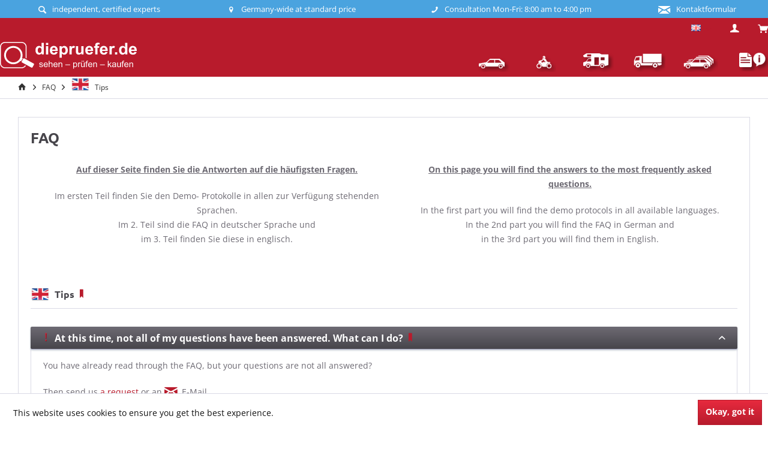

--- FILE ---
content_type: text/html; charset=UTF-8
request_url: https://www.diepruefer.de/en/MoveFaq/index/faqCategoryId/9
body_size: 13926
content:
<!DOCTYPE html>
<html class="no-js" lang="en-GB" itemscope="itemscope" itemtype="http://schema.org/WebPage">
<head>
<meta charset="utf-8"><!-- WbmTagManager -->
<script>
(function(w,d,s,l,i){w[l]=w[l]||[];w[l].push({'gtm.start':new Date().getTime(),event:'gtm.js'});var f=d.getElementsByTagName(s)[0],j=d.createElement(s),dl=l!='dataLayer'?'&l='+l:'';j.async=true;j.src='https://www.googletagmanager.com/gtm.js?id='+i+dl;f.parentNode.insertBefore(j,f);})(window,document,'script','dataLayer','GTM-5VTJVSJ');
</script>
<!-- End WbmTagManager -->
<meta name="author" content="" />
<meta name="robots" content="index,follow" />
<meta name="revisit-after" content="15 days" />
<meta name="keywords" content="" />
<meta name="description" content="Car checks and vehicle inspections of all kinds ✔ Security when buying a used car ✔ Book independent vehicle experts online!" />
<meta property="og:type" content="website" />
<meta property="og:site_name" content="diepruefer.de" />
<meta property="og:title" content="diepruefer.de" />
<meta property="og:description" content="Car checks and vehicle inspections of all kinds ✔ Security when buying a used car ✔ Book independent vehicle experts online!" />
<meta property="og:image" content="https://www.diepruefer.de/media/vector/73/be/a0/logo.svg" />
<meta name="twitter:card" content="website" />
<meta name="twitter:site" content="diepruefer.de" />
<meta name="twitter:title" content="diepruefer.de" />
<meta name="twitter:description" content="Car checks and vehicle inspections of all kinds ✔ Security when buying a used car ✔ Book independent vehicle experts online!" />
<meta name="twitter:image" content="https://www.diepruefer.de/media/vector/73/be/a0/logo.svg" />
<meta itemprop="copyrightHolder" content="diepruefer.de" />
<meta itemprop="copyrightYear" content="2020" />
<meta itemprop="isFamilyFriendly" content="True" />
<meta itemprop="image" content="https://www.diepruefer.de/media/vector/73/be/a0/logo.svg" />
<meta name="viewport" content="width=device-width, initial-scale=1.0, user-scalable=no">
<meta name="mobile-web-app-capable" content="yes">
<meta name="apple-mobile-web-app-title" content="diepruefer.de">
<meta name="apple-mobile-web-app-capable" content="yes">
<meta name="apple-mobile-web-app-status-bar-style" content="default">
<link rel="apple-touch-icon-precomposed" href="https://www.diepruefer.de/media/image/b5/c4/c9/logo180.png">
<link rel="shortcut icon" href="https://www.diepruefer.de/media/unknown/d9/0c/f4/favicon.ico">
<meta name="msapplication-navbutton-color" content="#b81b2c" />
<meta name="application-name" content="diepruefer.de" />
<meta name="msapplication-starturl" content="https://www.diepruefer.de/en/" />
<meta name="msapplication-window" content="width=1024;height=768" />
<meta name="msapplication-TileImage" content="/engine/Shopware/Plugins/Community/Frontend/TcinnOutdoorTheme/Themes/Frontend/OutdoorTheme/frontend/_public/src/img/favicon.png">
<meta name="msapplication-TileColor" content="#b81b2c">
<meta name="theme-color" content="#b81b2c" />
<title itemprop="name">Tips <img src="https://www.diepruefer.de/./media/image/1a/ce/72/Fahne-01-UK.png" alt="Bild" style="float:left; width: 40px; height: 25px"> | FAQ | diepruefer.de</title>
<link href="/web/cache/1717136035_512492f315496233b365789b18ee9129.css" media="all" rel="stylesheet" type="text/css" />
<style type="text/css">
.dreiscMenu {
background-color: #FFFFFF;
}
.dreiscMenu .dreiscMenuFooter {
background-color: #CFCFCF;
}
.dreiscMenu .dreiscMenuElementHeadline {
border-bottom: 1px solid #E0E0E0;
}
.dreiscMenu .dreiscMenuElementHeadline {
color: #303030;
}
#dreiscMenuColumnContent a.menu {
background: transparent url("../../engine/Shopware/Plugins/Community/Frontend/DreiscMenu/Views/_default/frontend/dreisc_menu/_resources/images/link-ico.png") no-repeat scroll left top;
border-left: medium none transparent;
border-right: medium none transparent;
color: #b81b2c;
display: block;
float: inherit;
height: inherit;
line-height: normal;
margin-bottom: 5px;
padding: 0 0 0 18px;
font-weight: 500;
}
</style>
</head>
<body class="is--ctl-movefaq is--act-list tcinntheme themeware-outdoor layout-fullwidth-boxed gwfont1 gwfont2 headtyp-1 header-1 no-sticky" >
<div class="page-wrap">
<noscript class="noscript-main">
<div class="alert is--warning">
<div class="alert--icon">
<i class="icon--element icon--warning"></i>
</div>
<div class="alert--content">
To be able to use diepruefer.de in full range, we recommend activating Javascript in your browser.
</div>
</div>
<!-- WbmTagManager (noscript) -->
<iframe src="https://www.googletagmanager.com/ns.html?id=GTM-5VTJVSJ"
        height="0" width="0" style="display:none;visibility:hidden"></iframe>
<!-- End WbmTagManager (noscript) --></noscript>
<header class="header-main mobil-usp">
<div class="topbar--features">
<div>
<div class="feature-1 b1023 b1259"><i class="icon--search"></i><span>independent, certified experts</span></div>
<div class="feature-2 b280 b478 b767 b1023 b1259"><i class="icon--location"></i><span>Germany-wide at standard price</span></div>
<div class="feature-3 b1023 b1259"><i class="icon--phone"></i><span>Consultation Mon-Fri: 8:00 am to 4:00 pm </span></div>
<div class="feature-4 b1023 b1259"><i class="icon--mail"></i><span>Kontaktformular</span></div>
</div>
</div>
<div class="topbar top-bar no-link-text topbar-align-right">
<div class="logo--mobile" role="banner">
<a class="logo--link" href="https://www.diepruefer.de/en/" title="diepruefer.de - Switch to homepage">
<picture>
<source srcset="https://www.diepruefer.de/media/vector/73/be/a0/logo.svg" media="(min-width: 78.75em)">
<source srcset="https://www.diepruefer.de/media/vector/73/be/a0/logo.svg" media="(min-width: 64em)">
<source srcset="https://www.diepruefer.de/media/vector/73/be/a0/logo.svg" media="(min-width: 48em)">
<img srcset="https://www.diepruefer.de/media/vector/73/be/a0/logo.svg" alt="diepruefer.de - Switch to homepage" title="diepruefer.de - Switch to homepage"/>
</picture>
</a>
</div>
<div class="top-bar--navigation" role="menubar">
<div class="navigation--entry entry--menu-left" role="menuitem">
<a class="entry--link entry--trigger is--icon-left" href="#offcanvas--left" data-offcanvas="true" data-offCanvasSelector=".sidebar-main">
<i class="icon--menu"></i> <span class="menu--name">Menu</span>
</a>
</div>






	<div class="navigation--entry entry--cart" role="menuitem">
		<a class="is--icon-left cart--link titletooltip" href="https://www.diepruefer.de/en/checkout/cart" title="Shopping cart">
			<i class="icon--basket"></i>
			<span class="cart--display">
									Shopping cart
							</span>
            <span class="badge is--minimal cart--quantity is--hidden">0</span>
					</a>
		<div class="ajax-loader">&nbsp;</div>
	</div>








				
			<div id="useraccountmenu" title="Customer account" class="navigation--entry account-dropdown has--drop-down" role="menuitem" data-offcanvas="true" data-offcanvasselector=".account-dropdown-container">
				<span class="account--display">
					<i class="icon--account"></i> <span class="name--account">My account</span>
				</span>
				<div class="account-dropdown-container">
				 	<div class="entry--close-off-canvas">
						<a href="#close-account-menu" class="account--close-off-canvas" title="Close menu">
							Close menu <i class="icon--arrow-right"></i>
						</a>
					</div>
					<span>Customer account</span>
					<a href="https://www.diepruefer.de/en/account" title="My account" class="anmelden--button btn is--primary service--link">Login</a>
					<div class="registrieren-container">or <a href="https://www.diepruefer.de/en/account" title="My account" class="service--link">register</a></div>
					<div class="infotext-container">After loggin in, please access your customer area here.</div>
				</div>
			</div>

			
<div class="navigation--entry entry--compare is--hidden" role="menuitem" aria-haspopup="true" data-drop-down-menu="true">
<div>
    

</div>
</div>

<div class="navigation--entry entry--service has--drop-down" role="menuitem" aria-haspopup="true" data-drop-down-menu="true">
<span class="service--display">Service/Help</span>
    

</div>
<div id="quicklogin" class="container--ajax-account" data-selector=".btn.is--icon-left.entry--link.account--link" data-selector2="">
<div class="ajax--account">
<script>
var pluginPrefix = 'sw';
</script>
<a href="#close-account-menu" class="close--off-canvas">
Benutzermenü schließen
<i class="icon--arrow-right"></i>
</a>
<h3>Login</h3>
<div class="inner_container">
<form name="sLogin" method="post" action="https://www.diepruefer.de/en/account/login" data-rel="quicklogin-form">
<fieldset>
<p>
<label for="email">E-Mail</label>
<input tabindex="9" placeholder="E-Mail" name="email" type="email" value="" id="email" class="text " autocomplete="off" />
</p>
<p class="none">
<label for="passwort">Passwort</label>
<input tabindex="10" placeholder="Passwort" name="password" type="password" id="passwort" class="text " />
</p>
</fieldset>
<div class="action">
<button tabindex="12" class="btn is--icon-right" type="button" name="NewCustomer" onClick="location.href = 'https://www.diepruefer.de/en/register'">Neukunde? <i class="icon--service"></i></button>
<button tabindex="11" type="submit" class="btn is--primary is--icon-right" name="Submit">Anmelden <i class="icon--arrow-right"></i></button>
</div>
<p class="password">
<a tabindex="13" href="https://www.diepruefer.de/en/account/password" title="Passwort vergessen?">
<small>Passwort vergessen?</small>
</a>
</p>
</form>
</div>
</div>
</div>

            <div class="top-bar--language navigation--entry">
            
            <form method="post" class="language--form">
            
                <div class="field--select">
                                            <div class="language--flag en_GB">English</div>
                                        
                        <div class="select-field">
                            <select name="__shop" class="language--select" data-auto-submit="true">
                                                                                                            <option value="1" >
                                            Deutsch
                                        </option>
                                                                                                                                                <option value="2" selected="selected">
                                            English
                                        </option>
                                                                                                                                                                                                                                        </select>
                        </div>
                    
                    <input type="hidden" name="__redirect" value="1">
                    
                </div>
            
        </form>
    
        </div>
    



    

<div class="container--ajax-cart off-canvas-90" data-collapse-cart="true"></div>
</div>
</div>
<div class="headbar">
<div class="headbar-container">
<div class="topmenu">
<div class="logo hover-typ-1" role="banner">
<a class="logo--link" href="https://www.diepruefer.de/en/" title="diepruefer.de - Switch to homepage">
<picture>
<source srcset="https://www.diepruefer.de/media/vector/73/be/a0/logo.svg" media="(min-width: 78.75em)">
<source srcset="https://www.diepruefer.de/media/vector/73/be/a0/logo.svg" media="(min-width: 64em)">
<source srcset="https://www.diepruefer.de/media/vector/73/be/a0/logo.svg" media="(min-width: 48em)">
<img srcset="https://www.diepruefer.de/media/vector/73/be/a0/logo.svg" alt="diepruefer.de - Switch to homepage" />
</picture>
</a>
</div>
<nav class="navigation-main hide-kategorie-button hover-typ-2 font-family-primary" data-tc-menu-image="false" data-tc-menu-headline="false" data-tc-menu-text="false">
<div data-menu-scroller="true" data-listSelector=".navigation--list.container" data-viewPortSelector=".navigation--list-wrapper" data-stickyMenu="true" data-stickyMenuTablet="1" data-stickyMenuPhone="0" data-stickyMenuPosition="400" data-stickyMenuDuration="300" >
<div class="navigation--list-wrapper">
<ul class="navigation--list container" role="menubar" itemscope="itemscope" itemtype="http://schema.org/SiteNavigationElement">
<li class="navigation--entry is--home" role="menuitem" >
<a class="navigation--link is--first" href="https://www.diepruefer.de/en/" title="Home" itemprop="url">
<span itemprop="name">Home</span>
</a>
</li>
<li class="navigation--entry" role="menuitem" data-dreisc-menu--show-cat="72">
<a class="navigation--link category--pkw" href="https://www.diepruefer.de/en/car/" title="Car" itemprop="url">
<span itemprop="name"><div class="dreiscMenuIcon" style="background: url('https://shop.diepruefer.de/media/image/92/74/28/PKWkl.png') no-repeat scroll center center transparent;"></div>Car</span>
</a>
</li>
<li class="navigation--entry" role="menuitem" data-dreisc-menu--show-cat="75">
<a class="navigation--link category--motorrad" href="https://www.diepruefer.de/en/motorcycle/" title="Motorcycle" itemprop="url">
<span itemprop="name"><div class="dreiscMenuIconOnly" style="background: url('https://shop.diepruefer.de/devshop/media/image/e4/be/50/Motorradkl.png') no-repeat scroll center center transparent;"></div></span>
</a>
</li>
<li class="navigation--entry" role="menuitem" data-dreisc-menu--show-cat="76">
<a class="navigation--link category--caravan" href="https://www.diepruefer.de/en/caravan/" title="Caravan" itemprop="url">
<span itemprop="name"><div class="dreiscMenuIconOnly" style="background: url('https://shop.diepruefer.de/media/image/e4/be/50/Motorradkl.png') no-repeat scroll center center transparent;"></div></span>
</a>
</li>
<li class="navigation--entry" role="menuitem" data-dreisc-menu--show-cat="77">
<a class="navigation--link category--nutzfahrzeuge" href="https://www.diepruefer.de/en/commercial-vehicles/" title="Commercial Vehicles" itemprop="url">
<span itemprop="name"><div class="dreiscMenuIconOnly" style="background: url('https://shop.diepruefer.de/media/image/a0/41/17/Nutzfahrzeugkl.png') no-repeat scroll center center transparent;"></div></span>
</a>
</li>
<li class="navigation--entry" role="menuitem" data-dreisc-menu--show-cat="82">
<a class="navigation--link category--flotte" href="https://www.diepruefer.de/en/fleet-prepaid/" title="Fleet & Prepaid" itemprop="url">
<span itemprop="name"><div class="dreiscMenuIconOnly" style="background: url('https://shop.diepruefer.de/media/image/f2/6f/59/Flottekl.png') no-repeat scroll center center transparent;"></div></span>
</a>
</li>
<li class="navigation--entry" role="menuitem" data-dreisc-menu--show-cat="89">
<a class="navigation--link category--faq" href="https://www.diepruefer.de/MoveFaq" title="FAQ  - frequently asked questions" itemprop="url">
<span itemprop="name">FAQ  - frequently asked questions</span>
</a>
</li>
</ul>
</div>
<div class="dreisc-menu--container" data-dreisc-menu="true" data-menuShowDelay="200">
<div class="dreisc-menu--container-item" data-dreisc-menu--cat="72" style="display: none; " >
<div id="dreiscMenuCat72" class="dreiscMenuUl dreiscCat72 dreiscMenuShop2" style="display: table; width: 100%;">
<div  class="dreiscMenu" style="height: 100%; width: 100%; display: table-row; ">
<div class="touch-close-button" ></div>
<div class="dreiscMenuColumns3">
<div class="dreiscMenuColumn dreiscMenuColumnFirst " style="height: 100%;">
<div id="dreiscMenuColumnContent">
<div class="dreiscMenuElementHtml">
<span class="dreiscMenuElementHeadline no-title-link">Our reports</span>
</div>
<div class="dreisc-menu--clear-space"></div>
<div class="dreiscMenuElementLinkgroup">
<a class="menu dreisc_menu_link_group" href="https://www.diepruefer.de/en/car/57/car-snapshot?c=72">Car Snapshot </a>
<a class="menu dreisc_menu_link_group" href="http://www.diepruefer.de/en/detail/index/sArticle/58/sCategory/72">Car Check</a>
<a class="menu dreisc_menu_link_group" href="http://www.diepruefer.de/en/detail/index/sArticle/59/sCategory/72">First Class Check</a>
</div>
<div class="dreisc-menu--clear-space"></div>
<div class="dreiscMenuElementLinkgroup">
<a class="menu dreisc_menu_link_group" href="https://www.diepruefer.de/en/car-check-germany">Information for Car Dealers</a>
</div>
<div class="dreisc-menu--clear-space"></div>
</div>
</div>
</div>
<div class="dreiscMenuColumns3">
<div class="dreiscMenuColumn  " style="height: 100%;">
<div id="dreiscMenuColumnContent">
<div class="dreiscMenuElementHtml">
<span class="dreiscMenuElementHeadline no-title-link">Applies to vehicles</span>
<div class="dreisc-menu--text">
<p style="font-weight: 500;">under 26 years of age;</p>
<p style="font-weight: 500;">up to and including 3.5&nbsp;t</p>
<p style="font-weight: 500;">gross vehicle weight;</p>
<p style="font-weight: 500;">without camper inventory.</p>
</div>
</div>
<div class="dreisc-menu--clear-space"></div>
</div>
</div>
</div>
<div class="dreiscMenuColumns3">
<div class="dreiscMenuColumn  dreiscMenuColumnLast" style="height: 100%;">
<div id="dreiscMenuColumnContent">
<div class="dreiscMenuElementBanner">
<div style="width:100%;overflow:hidden; height:100%;">
<img src="https://shop.diepruefer.de/media/image/33/2d/25/Dropdown_PKW.jpg" style="width:100%">
</div>
</div>
<div class="dreisc-menu--clear-space"></div>
</div>
</div>
</div>
<div  class="dreiscMenuFooter"></div>
</div>
</div>
</div>
<div class="dreisc-menu--container-item" data-dreisc-menu--cat="75" style="display: none; " >
<div id="dreiscMenuCat75" class="dreiscMenuUl dreiscCat75 dreiscMenuShop2" style="display: table; width: 100%;">
<div  class="dreiscMenu" style="height: 100%; width: 100%; display: table-row; ">
<div class="touch-close-button" ></div>
<div class="dreiscMenuColumns3">
<div class="dreiscMenuColumn dreiscMenuColumnFirst " style="height: 100%;">
<div id="dreiscMenuColumnContent">
<div class="dreiscMenuElementHtml">
<span class="dreiscMenuElementHeadline no-title-link">Our reports</span>
</div>
<div class="dreisc-menu--clear-space"></div>
<div class="dreiscMenuElementLinkgroup">
<a class="menu dreisc_menu_link_group" href="https://www.diepruefer.de/en/motorcycle/11/motorcycle-check?c=75">Bike Check</a>
<a class="menu dreisc_menu_link_group" href="https://www.diepruefer.de/en/motorcycle/12/bike-first-class-check?c=75">Bike First Class Check</a>
</div>
<div class="dreisc-menu--clear-space"></div>
<div class="dreiscMenuElementLinkgroup">
<a class="menu dreisc_menu_link_group" href="https://www.diepruefer.de/en/car-check-germany">Information for Car Dealers</a>
</div>
<div class="dreisc-menu--clear-space"></div>
</div>
</div>
</div>
<div class="dreiscMenuColumns3">
<div class="dreiscMenuColumn  " style="height: 100%;">
<div id="dreiscMenuColumnContent">
<div class="dreiscMenuElementHtml">
<span class="dreiscMenuElementHeadline no-title-link">Applies to </span>
<div class="dreisc-menu--text">
<p style="font-weight: 500;">open two- or multi-</p>
<p style="font-weight: 500;">wheeled vehicles</p>
<p style="font-weight: 500;">under 26 years of age.</p>
</div>
</div>
<div class="dreisc-menu--clear-space"></div>
</div>
</div>
</div>
<div class="dreiscMenuColumns3">
<div class="dreiscMenuColumn  dreiscMenuColumnLast" style="height: 100%;">
<div id="dreiscMenuColumnContent">
<div class="dreiscMenuElementBanner">
<div style="width:100%;overflow:hidden; height:100%;">
<img src="https://shop.diepruefer.de/media/image/a3/b1/ae/Dropdown_MoTo.jpg" style="width:100%">
</div>
</div>
<div class="dreisc-menu--clear-space"></div>
</div>
</div>
</div>
<div  class="dreiscMenuFooter"></div>
</div>
</div>
</div>
<div class="dreisc-menu--container-item" data-dreisc-menu--cat="76" style="display: none; " >
<div id="dreiscMenuCat76" class="dreiscMenuUl dreiscCat76 dreiscMenuShop2" style="display: table; width: 100%;">
<div  class="dreiscMenu" style="height: 100%; width: 100%; display: table-row; ">
<div class="touch-close-button" ></div>
<div class="dreiscMenuColumns3">
<div class="dreiscMenuColumn dreiscMenuColumnFirst " style="height: 100%;">
<div id="dreiscMenuColumnContent">
<div class="dreiscMenuElementHtml">
<span class="dreiscMenuElementHeadline no-title-link">Our reports</span>
</div>
<div class="dreisc-menu--clear-space"></div>
<div class="dreiscMenuElementLinkgroup">
<a class="menu dreisc_menu_link_group" href="https://www.diepruefer.de/en/caravan/14/caravan-check?c=76">RV Check</a>
<a class="menu dreisc_menu_link_group" href="https://www.diepruefer.de/en/caravan/15/rv-first-class-check?c=76">RV First Class Check</a>
<a class="menu dreisc_menu_link_group" href="https://www.diepruefer.de/en/caravan/48/wohnwagen-check">Trailer Check</a>
</div>
<div class="dreisc-menu--clear-space"></div>
<div class="dreiscMenuElementLinkgroup">
<a class="menu dreisc_menu_link_group" href="https://www.diepruefer.de/en/car-check-germany">Information for Car Dealers</a>
</div>
<div class="dreisc-menu--clear-space"></div>
</div>
</div>
</div>
<div class="dreiscMenuColumns3">
<div class="dreiscMenuColumn  " style="height: 100%;">
<div id="dreiscMenuColumnContent">
<div class="dreiscMenuElementHtml">
<span class="dreiscMenuElementHeadline no-title-link">Applies to vehicles</span>
<div class="dreisc-menu--text">
<p style="font-weight: 500;">under 26 years of age;</p>
<p style="font-weight: 500;">with camper inventory.</p>
</div>
</div>
<div class="dreisc-menu--clear-space"></div>
</div>
</div>
</div>
<div class="dreiscMenuColumns3">
<div class="dreiscMenuColumn  dreiscMenuColumnLast" style="height: 100%;">
<div id="dreiscMenuColumnContent">
<div class="dreiscMenuElementBanner">
<div style="width:100%;overflow:hidden; height:100%;">
<img src="https://shop.diepruefer.de/media/image/e0/94/5b/Dropdown_WoWa.jpg" style="width:100%">
</div>
</div>
<div class="dreisc-menu--clear-space"></div>
</div>
</div>
</div>
<div  class="dreiscMenuFooter"></div>
</div>
</div>
</div>
<div class="dreisc-menu--container-item" data-dreisc-menu--cat="77" style="display: none; " >
<div id="dreiscMenuCat77" class="dreiscMenuUl dreiscCat77 dreiscMenuShop2" style="display: table; width: 100%;">
<div  class="dreiscMenu" style="height: 100%; width: 100%; display: table-row; ">
<div class="touch-close-button" ></div>
<div class="dreiscMenuColumns3">
<div class="dreiscMenuColumn dreiscMenuColumnFirst " style="height: 100%;">
<div id="dreiscMenuColumnContent">
<div class="dreiscMenuElementHtml">
<span class="dreiscMenuElementHeadline no-title-link">Our reports</span>
</div>
<div class="dreisc-menu--clear-space"></div>
<div class="dreiscMenuElementLinkgroup">
<a class="menu dreisc_menu_link_group" href="https://www.diepruefer.de/en/commercial-vehicles/7/lkw-check?c=77">Truck Check</a>
<a class="menu dreisc_menu_link_group" href="https://www.diepruefer.de/en/commercial-vehicles/8/truck-first-class-check?c=77">Truck First Class Check</a>
</div>
<div class="dreisc-menu--clear-space"></div>
<div class="dreiscMenuElementLinkgroup">
<a class="menu dreisc_menu_link_group" href="https://www.diepruefer.de/en/car-check-germany">Information for Car Dealers</a>
</div>
<div class="dreisc-menu--clear-space"></div>
</div>
</div>
</div>
<div class="dreiscMenuColumns3">
<div class="dreiscMenuColumn  " style="height: 100%;">
<div id="dreiscMenuColumnContent">
<div class="dreiscMenuElementHtml">
<span class="dreiscMenuElementHeadline no-title-link">Applies to vehicles</span>
<div class="dreisc-menu--text">
<p style="font-weight: 500;">under 26 years of age;</p>
<p style="font-weight: 500;">more than 3.5&nbsp;t</p>
<p style="font-weight: 500;">gross vehicle weight;</p>
<p style="font-weight: 500;">without camper inventory.</p>
</div>
</div>
<div class="dreisc-menu--clear-space"></div>
</div>
</div>
</div>
<div class="dreiscMenuColumns3">
<div class="dreiscMenuColumn  dreiscMenuColumnLast" style="height: 100%;">
<div id="dreiscMenuColumnContent">
<div class="dreiscMenuElementBanner">
<div style="width:100%;overflow:hidden; height:100%;">
<img src="https://shop.diepruefer.de/media/image/89/f5/47/Dropdown_Nutz.jpg" style="width:100%">
</div>
</div>
<div class="dreisc-menu--clear-space"></div>
</div>
</div>
</div>
<div  class="dreiscMenuFooter"></div>
</div>
</div>
</div>
<div class="dreisc-menu--container-item" data-dreisc-menu--cat="82" style="display: none; " >
<div id="dreiscMenuCat82" class="dreiscMenuUl dreiscCat82 dreiscMenuShop2" style="display: table; width: 100%;">
<div  class="dreiscMenu" style="height: 100%; width: 100%; display: table-row; ">
<div class="touch-close-button" ></div>
<div class="dreiscMenuColumns3">
<div class="dreiscMenuColumn dreiscMenuColumnFirst " style="height: 100%;">
<div id="dreiscMenuColumnContent">
<div class="dreiscMenuElementHtml">
<span class="dreiscMenuElementHeadline no-title-link">Fleet management</span>
</div>
<div class="dreisc-menu--clear-space"></div>
<div class="dreiscMenuElementLinkgroup">
<a class="menu dreisc_menu_link_group" href="https://www.diepruefer.de/en/fleet-prepaid/32/individual-fleet-service?c=82">Individual Fleet Service</a>
<a class="menu dreisc_menu_link_group" href="https://www.diepruefer.de/en/car/55/top-up-prepaid-credit">Top up Prepaid Credit</a>
</div>
<div class="dreisc-menu--clear-space"></div>
<div class="dreiscMenuElementLinkgroup">
<p>&nbsp;</p>
<p>&nbsp;</p>
<a class="menu dreisc_menu_link_group" href="https://www.diepruefer.de/en/car-check-germany">Information for Car Dealers</a>
</div>
<div class="dreisc-menu--clear-space"></div>
</div>
</div>
</div>
<div class="dreiscMenuColumns3">
<div class="dreiscMenuColumn  " style="height: 100%;">
<div id="dreiscMenuColumnContent">
<div class="dreiscMenuElementHtml">
<span class="dreiscMenuElementHeadline no-title-link">Our services</span>
<div class="dreisc-menu--text">
<ul>
<li style="font-weight: 500; list-style-type: disc; list-style-position: inside;">Insurance value determination</li>
<li style="font-weight: 500; list-style-type: disc; list-style-position: inside;">Valuation of your assets</li>
<li style="font-weight: 500; list-style-type: disc; list-style-position: inside;">Discounts</li>
</ul>
<p style="font-weight: 500; list-style-type: disc; list-style-position: inside;">&nbsp;</p>
<p style="font-weight: 500; list-style-type: disc; list-style-position: inside;">Make a request now!</p>
<p style="font-weight: 500; list-style-type: disc; list-style-position: inside;">We will be happy to make you an offer.</p>
</div>
</div>
<div class="dreisc-menu--clear-space"></div>
</div>
</div>
</div>
<div class="dreiscMenuColumns3">
<div class="dreiscMenuColumn  dreiscMenuColumnLast" style="height: 100%;">
<div id="dreiscMenuColumnContent">
<div class="dreiscMenuElementBanner">
<div style="width:100%;overflow:hidden; height:100%;">
<img src="https://shop.diepruefer.de/media/image/ea/12/ff/Dropdown-Flotte.jpg" style="width:100%">
</div>
</div>
<div class="dreisc-menu--clear-space"></div>
</div>
</div>
</div>
<div  class="dreiscMenuFooter"></div>
</div>
</div>
</div>
<div class="dreisc-menu--container-item" data-dreisc-menu--cat="89" style="display: none; " >
<div id="dreiscMenuCat89" class="dreiscMenuUl dreiscCat89 dreiscMenuShop2" style="display: table; width: 100%;">
<div  class="dreiscMenu" style="height: 100%; width: 100%; display: table-row; ">
<div class="touch-close-button" ></div>
<div class="dreiscMenuColumns3">
<div class="dreiscMenuColumn dreiscMenuColumnFirst " style="height: 100%;">
<div id="dreiscMenuColumnContent">
<div class="dreiscMenuElementHtml">
<span class="dreiscMenuElementHeadline no-title-link">Hier finden Sie Informationen und Antworten</span>
<div class="dreisc-menu--text">
<p>zu Ihren wichtigsten Fragen</p>
<p>sowie ausführliche Anleitungen</p>
</div>
</div>
<div class="dreisc-menu--clear-space"></div>
<div class="dreiscMenuElementLinkgroup">
<a class="menu dreisc_menu_link_group" href="https://www.diepruefer.de/./MoveFaq/index/faqCategoryId/1" target="_blank" >Allgemeine Fragen</a>
<a class="menu dreisc_menu_link_group" href="https://www.diepruefer.de/./MoveFaq/index/faqCategoryId/3" target="_blank" >Fragen zu Leistungen</a>
<a class="menu dreisc_menu_link_group" href="https://www.diepruefer.de/./MoveFaq/index/faqCategoryId/2" target="_blank" >Fragen zum Ablauf</a>
<a class="menu dreisc_menu_link_group" href="https://www.diepruefer.de/./MoveFaq/index/faqCategoryId/4" target="_blank" >Hinweise</a>
</div>
<div class="dreisc-menu--clear-space"></div>
</div>
</div>
</div>
<div class="dreiscMenuColumns3">
<div class="dreiscMenuColumn  " style="height: 100%;">
<div id="dreiscMenuColumnContent">
<div class="dreiscMenuElementHtml">
<span class="dreiscMenuElementHeadline no-title-link">Here you will find information and answers</span>
<div class="dreisc-menu--text">
<p>to your most important questions</p>
<p>as well as detailed instructions</p>
</div>
</div>
<div class="dreisc-menu--clear-space"></div>
<div class="dreiscMenuElementLinkgroup">
<a class="menu dreisc_menu_link_group" href="https://www.diepruefer.de/./en/MoveFaq/index/faqCategoryId/6" target="_blank" >Information</a>
<a class="menu dreisc_menu_link_group" href="https://www.diepruefer.de/./en/MoveFaq/index/faqCategoryId/7" target="_blank" >Questions about the process</a>
<a class="menu dreisc_menu_link_group" href="https://www.diepruefer.de/./en/MoveFaq/index/faqCategoryId/8" target="_blank" >Questions on services</a>
<a class="menu dreisc_menu_link_group" href="https://www.diepruefer.de/./en/MoveFaq/index/faqCategoryId/9" target="_blank" >more Tips</a>
</div>
<div class="dreisc-menu--clear-space"></div>
</div>
</div>
</div>
<div class="dreiscMenuColumns3">
<div class="dreiscMenuColumn  dreiscMenuColumnLast" style="height: 100%;">
<div id="dreiscMenuColumnContent">
<div class="dreiscMenuElementBanner">
<div style="width:100%;overflow:hidden; height:100%;">
<img src="https://shop.diepruefer.de/media/image/13/7b/c1/Dropdown-FAQ.jpg" style="width:100%">
</div>
</div>
<div class="dreisc-menu--clear-space"></div>
</div>
</div>
</div>
<div  class="dreiscMenuFooter"></div>
</div>
</div>
</div>
</div>
</div>
</nav>
</div>
</div>
</div>
</header>
<nav class="content--breadcrumb block">
<div>
<ul class="breadcrumb--list" role="menu" itemscope itemtype="http://schema.org/BreadcrumbList">
<li class="breadcrumb--entry">
<a class="breadcrumb--icon" href="https://www.diepruefer.de/en/"><i class="icon--house"></i></a>
</li>
<li class="breadcrumb--separator">
<i class="icon--arrow-right"></i>
</li>
<li class="breadcrumb--entry" itemprop="itemListElement" itemscope itemtype="http://schema.org/ListItem">
<a class="breadcrumb--link" href="https://www.diepruefer.de/en/MoveFaq" title="FAQ" itemprop="item">
<link itemprop="url" href="https://www.diepruefer.de/en/MoveFaq" />
<span class="breadcrumb--title" itemprop="name">FAQ</span>
</a>
<meta itemprop="position" content="0" />
</li>
<li class="breadcrumb--separator">
<i class="icon--arrow-right"></i>
</li>
<li class="breadcrumb--entry is--active" itemprop="itemListElement" itemscope itemtype="http://schema.org/ListItem">
<a class="breadcrumb--link" href="https://www.diepruefer.de/en/MoveFaq/list/faCategoryId/9" title="Tips &lt;img src=&quot;./media/image/1a/ce/72/Fahne-01-UK.png&quot; alt=&quot;Bild&quot; style=&quot;float:left; width: 40px; height: 25px&quot;&gt;" itemprop="item">
<link itemprop="url" href="https://www.diepruefer.de/en/MoveFaq/list/faCategoryId/9" />
<span class="breadcrumb--title" itemprop="name">Tips <img src="https://www.diepruefer.de/./media/image/1a/ce/72/Fahne-01-UK.png" alt="Bild" style="float:left; width: 40px; height: 25px"></span>
</a>
<meta itemprop="position" content="1" />
</li>
</ul>
</div>
</nav>
<section class="content-main container block-group">
<div class="content-main--inner">
<div class="content--wrapper">
<div class="move-faq--content custom-page--content content block">
<div class="content--move-faq">
<h1 class="custom-page--tab-headline move-faq--headline">
FAQ
</h1>
<p class="move-faq-intro-text"><table border="0"><tbody><tr><td>
<p align="center"><u><b>Auf dieser Seite finden Sie die Antworten auf die häufigsten Fragen.</b></u></p>
<p align="center">Im ersten Teil finden Sie den Demo- Protokolle in allen zur Verfügung stehenden Sprachen.      <br>
Im 2. Teil sind die FAQ in deutscher Sprache und <br>
im 3. Teil finden Sie diese in englisch.</p>
</td>
<td>
<p align="center"><u><b>On this page you will find the answers to the most frequently asked questions.</b></u></p>
<p align="center">In the first part you will find the demo protocols in all available languages. <br>
In the 2nd part you will find the FAQ in German and<br>
in the 3rd part you will find them in English.</p>
</td>
</tr>
</tbody>
</table></p>
<div class="move-faq-entries">
<div class="move-faq-category panel">
<h3 class="move-faq-category--name panel--title is--underline">
Tips <img src="https://www.diepruefer.de/./media/image/1a/ce/72/Fahne-01-UK.png" alt="Bild" style="float:left; width: 40px; height: 25px">
<a href="https://www.diepruefer.de/en/MoveFaq/index/faqCategoryId/9" title="Link zur Kategorie">
<span class="icon--bookmark"></span>
</a>
</h3>
<div class="move-faq-category--entries panel--body is--wide">
<div class="move-faq-entry has--border is--rounded">
<div class="move-faq-entry--header collapse--header is--active" data-collapse-panel="true">
At this time, not all of my questions have been answered. What can I do? <img src="https://www.diepruefer.de/./media/image/fe/6f/92/03.png" alt="Bild" style="float:left; margin-right:5px; margin-bottom:5px; width: 15px; height: 15px">
<a href="https://www.diepruefer.de/en/MoveFaq/index/faqEntryId/86" title="Link zum Eintrag">
<span class="icon--bookmark"></span>
</a>
<span class="collapse--toggler"></span>
</div>
<div class="move-faq-entry--content collapse--content is--collapsed">
<div class="move-faq-entry--answer clearfix">
<p>You have already read through the FAQ, but your questions are not all answered?</p>
<p>Then send us <a title="general-request" href="https://www.diepruefer.de/general-request" target="_blank">a request</a> or an&nbsp;<a title="Nachricht an diepruefer.de" href="mailto:info@diepruefer.de" target="_blank"><em class="icon--mail">&nbsp;</em></a>E-Mail.</p>
</div>
</div>
</div>
<div class="move-faq-entry has--border is--rounded">
<div class="move-faq-entry--header collapse--header " data-collapse-panel="true">
How and when can I withdraw an order? <img src="https://www.diepruefer.de/./media/image/fe/6f/92/03.png" alt="Bild" style="float:left; margin-right:5px; margin-bottom:5px; width: 15px; height: 15px">
<a href="https://www.diepruefer.de/en/MoveFaq/index/faqEntryId/85" title="Link zum Eintrag">
<span class="icon--bookmark"></span>
</a>
<span class="collapse--toggler"></span>
</div>
<div class="move-faq-entry--content collapse--content ">
<div class="move-faq-entry--answer clearfix">
<p>You can make a&nbsp;withdrawal in the customer account under "Orders". However, you can only&nbsp;withdraw if the appraisal of your vehicle has not yet been carried out, that is, if the motor vehicle expert has not yet been on site and the service has therefore not yet been provided. &nbsp;If the expert has already taken the journey on himself, then in addition to the&nbsp;fee due according to AGB in the amount of 30 €&nbsp; also the cost of an empty trip to be borne by you.</p>
<p>After the&nbsp;withdrawal has been made, you will receive a&nbsp;withdraw confirmation by e-mail (only then is the&nbsp;withdrawal valid) as well as a credit note for your paid service amount minus the fee. We will transfer this credit back to you via your chosen payment method.</p>
</div>
</div>
</div>
<div class="move-faq-entry has--border is--rounded">
<div class="move-faq-entry--header collapse--header " data-collapse-panel="true">
I am not satisfied with a motor vehicle appraisal or a protocol part. What can I do?  <img src="https://www.diepruefer.de/./media/image/fe/6f/92/03.png" alt="Bild" style="float:left; margin-right:5px; margin-bottom:5px; width: 15px; height: 15px">
<a href="https://www.diepruefer.de/en/MoveFaq/index/faqEntryId/80" title="Link zum Eintrag">
<span class="icon--bookmark"></span>
</a>
<span class="collapse--toggler"></span>
</div>
<div class="move-faq-entry--content collapse--content ">
<div class="move-faq-entry--answer clearfix">
<p>Please contact us by filling out our contact form. We will check each case carefully and are very interested in customer information in case of any problems.</p>
<p>Note: A notice of defects is only possible within 20 days after order completion.</p>
</div>
</div>
</div>
<div class="move-faq-entry has--border is--rounded">
<div class="move-faq-entry--header collapse--header " data-collapse-panel="true">
What are the consequences of withdrawal?  <img src="https://www.diepruefer.de/./media/image/fe/6f/92/03.png" alt="Bild" style="float:left; margin-right:5px; margin-bottom:5px; width: 15px; height: 15px">
<a href="https://www.diepruefer.de/en/MoveFaq/index/faqEntryId/88" title="Link zum Eintrag">
<span class="icon--bookmark"></span>
</a>
<span class="collapse--toggler"></span>
</div>
<div class="move-faq-entry--content collapse--content ">
<div class="move-faq-entry--answer clearfix">
<p>If you withdraw this contract, we shall reimburse you for all payments we have received from you, including delivery costs (with the exception of additional costs resulting from the fact that you have chosen a type of delivery other than the most favorable standard delivery offered by us), without delay and within fourteen days from the day on which we received the notification of your withdrawal of this contract. For this repayment, we will use the same means of payment that you used for the original transaction, unless explicitly agreed otherwise with you; in no case will you be charged for this repayment. If you have requested our services to begin during the withdrawal period, you shall pay us a reasonable amount corresponding to the proportion of the services already provided up to the point in time at which you notify us of the exercise of the right of withdrawal with regard to this contract compared to the total scope of the services provided for in the contract. The compensation that you should bear shall be staggered as follows in the event of withdrawal:</p>
<p><br> • diepruefer.de has not yet assigned an expert: Customer gets 100% back, you pay 0,00 €.<br> <br> • diepruefer.de has assigned an expert to you and the expert has not yet been to the vehicle, you pay a handling fee of 30,00 €.<br> <br> • diepruefer.de has assigned an expert to you and the expert was at the location of the test object without performing the appraisal: You pay a handling fee of 30.00 € and a travel fee for the travel of the expert of 40.00 €, thus a total amount of to 70.00 €.<br> <br> • diepruefer.de has assigned an expert to you, the expert was at the location of the test object and the appraisal was carried out, but the expert has not yet written a report: You pay 80% of the total price of the respective assigned inspection service.<br> <br> • In the event of a withdrawal of the order for the product "Used car snapshot", the flat withdrawal fee is 30.00 € gross.</p>
<div>&nbsp;</div>
<p>Our <a title="terms and conditions" href="https://www.diepruefer.de/media/pdf/b8/00/36/diepruefer-AGB.pdf">terms and conditions</a> as well as the <a title="withdrawal policy" href="https://www.diepruefer.de/media/pdf/0b/07/f9/diepruefer-Widerrufsrecht.pdf">withdrawal policy</a> can also be found on our website.</p>
</div>
</div>
</div>
<div class="move-faq-entry has--border is--rounded">
<div class="move-faq-entry--header collapse--header " data-collapse-panel="true">
What are the effects of restricted conditions on the appraisal? <img src="https://www.diepruefer.de/./media/image/fe/6f/92/03.png" alt="Bild" style="float:left; margin-right:5px; margin-bottom:5px; width: 15px; height: 15px">
<a href="https://www.diepruefer.de/en/MoveFaq/index/faqEntryId/83" title="Link zum Eintrag">
<span class="icon--bookmark"></span>
</a>
<span class="collapse--toggler"></span>
</div>
<div class="move-faq-entry--content collapse--content ">
<div class="move-faq-entry--answer clearfix">
<p>Due to obstructive local and factual circumstances, the ability to issue a motor vehicle appraisal can be significantly limited, as certain components may not be appraised. If the appraisal of a component is impossible due to a certain situation, which the motor vehicle expert is not responsible for, then no price reduction is made thereupon.</p>
<p><strong><span style="color: #b81b2c;">Poor access to the vehicle:</span></strong><br> If the vehicle is parked up, no test drive can be carried out. Thus, damage and defects can be assessed only limited.</p>
<p><strong><span style="color: #b81b2c;">Not given driveability of the vehicle: </span></strong> <br>In this case, no test run of the drive unit, no test drive&nbsp;and no optimal underbody inspection is possible, since a lifting platform can not be reached. The mounted set of tires must comply with the weather conditions (StVO), so that a test drive can be carried out.</p>
<p><strong><span style="color: #b81b2c;">Missing registration of the vehicle: </span></strong> <br>This leads to a&nbsp;restricted test drive on the premises (only if this is possible on site).</p>
<p><strong><span style="color: #b81b2c;">Missing or occupied lifting platform: </span></strong> <br>If the lifting platform can not be used on site, this also leads to reductions in the underbody survey. The use of a lifting platform is weight-dependent and therefore not always possible for the truck and motorhome appraisals.</p>
<p><strong><span style="color: #b81b2c;">Poor lighting conditions: </span></strong> <br>These affect the detection of damage and defects.</p>
<p><strong><span style="color: #b81b2c;">Wet or unclean surface: </span></strong> <br>These also make it difficult to detect damage and defects.</p>
<p><strong><span style="color: #b81b2c;">Incomplete or missing vehicle documents: </span></strong> <br>This can lead to delays in the completion of the appraisal, as the papers are mandatory for an appraisal.</p>
</div>
</div>
</div>
<div class="move-faq-entry has--border is--rounded">
<div class="move-faq-entry--header collapse--header " data-collapse-panel="true">
What fees are charged and when? <img src="https://www.diepruefer.de/./media/image/fe/6f/92/03.png" alt="Bild" style="float:left; margin-right:5px; margin-bottom:5px; width: 15px; height: 15px">
<a href="https://www.diepruefer.de/en/MoveFaq/index/faqEntryId/84" title="Link zum Eintrag">
<span class="icon--bookmark"></span>
</a>
<span class="collapse--toggler"></span>
</div>
<div class="move-faq-entry--content collapse--content ">
<div class="move-faq-entry--answer clearfix">
<p>During the processing of the order, various circumstances may arise which result in a withdrawal or termination of the order:</p>
<p><strong><span style="color: #b81b2c;" data-mce-mark="1">1. During the order, an incorrect vehicle or price category was specified</span></strong><br>Should it turn out after the order that the vehicle to be tested is to be assigned to a different vehicle or price category than was specified during the order, this is associated with a rebooking or withdrawal of the order. In case of rebooking, the difference from the price of the correct service shall be paid, provided that the price of the correct service is higher than the price of the originally ordered service. If the price of the correct service is lower than the price of the originally ordered service, you will be refunded the difference. In the event of withdrawal before the appraisal is performed, you will be refunded the amount of the service less a withdrawal fee and, if applicable, a flat-rate travel fee.&nbsp;</p>
<p><strong><span style="color: #b81b2c;" data-mce-mark="1">2.&nbsp;Your order could not be assigned</span></strong><br>Unfortunately, we were unable to assign your order to any of our local automotive experts. Our automotive experts were not able to realize your order for undefined reasons (these include, for example, illness, schedule commitments, vacation, training and other events). From our point of view, therefore, no order was placed. Accordingly, you will not be charged and you will be refunded the full amount of the service.</p>
<p><strong><span style="color: #b81b2c;">3. The next possible appraisal date would be too late for you</span></strong><br>Unfortunately, we could not realize the appraisal of the ordered vehicle in a reasonable time for you. From our point of view, therefore, no order has come about. Accordingly, there are no fees for you and you will be refunded the full amount of the service.</p>
<p><strong><span style="color: #b81b2c;">4. Insufficient appraisal conditions</span></strong><br>In the context of the appointment for the appraisal, our automotive expert inquired about the existing conditions. He informed you about the possible reduction in quality in the condition assessment, which could result from restrictions in the visual or functional inspection. As a result, you decided to&nbsp;withdraw the order. In this case, you will be refunded the service amount less a&nbsp;withdrawal fee in the amount of 30.00 €</p>
<p><strong><span style="color: #b81b2c;">5. The motor vehicle expert has already set off for the appraisal, but could not carry it out</span></strong><br>The appraiser was only informed on site that, for example, the vehicle is at another location, is in the workshop, or the seller was not present, so that he could not carry out the appraisal on the agreed date. A new appointment was made - on which the inspector will leave again for the inspection. In this case we will charge a flat rate of 40,00 € for the empty journey. There are no withdrawal fees or refunds.</p>
<p><strong><span style="color: #b81b2c;">6. your vehicle was sold before the motor vehicle expert has left for the appraisal</span></strong><br>Unfortunately, the vehicle to be appraised was sold in the meantime. Our motor vehicle expert was informed in time about it, so that he has not left to the place of the appraisal. Thus, no empty run has arisen and you will receive the amount of performance less a&nbsp;withdrawal fee in the amount of 30.00 € refunded.</p>
<p><strong><span style="color: #b81b2c;">7. Your vehicle was sold after the motor vehicle expert has left for the appraisal</span></strong><br>Unfortunately, the vehicle to be appraised was sold in the meantime. Unfortunately, our motor vehicle expert was informed only after arrival at the place of the appraisal about it. In this case, you will receive the service amount less a withdrawal fee in the amount of 30.00 € and a travel allowance in the amount of 40.00 € refunded.</p>
<p><strong><span style="color: #b81b2c;">8. Order withdrawal before the start of the appraisal at the vehicle location</span></strong><br>After arrival of the motor vehicle expert at the place of the appraisal, insufficient conditions for a qualified vehicle appraisal had to be determined, which could not be identified due to false information on the part of the provider before. In the worst case, the provider refused a qualified appraisal altogether. The order had to be canceled before the appraisal began. In this case, you will receive the service amount less a withdrawal fee in the amount of 30.00 € and a travel fee in the amount of 40.00 € refunded.</p>
<p><strong><span style="color: #b81b2c;">9. Order withdrawal after the start or completion of the assessment</span></strong><br>Should you&nbsp;withdraw the order during or after the implementation of the assessment you will not receive a refund of the service amount or credit.&nbsp;</p>
<p><strong><span style="color: #b81b2c;">10.&nbsp;Withdrawal from the order for the product "Car Snapshot"&nbsp;</span></strong><br>In the event of a withdrawal of the order for the product "Car Snapshot", the fee shall be a flat rate of € 30.00 gross.</p>
<p>Please refer to our General Terms and Conditions for detailed information regarding the amount of the respective fees.</p>
</div>
</div>
</div>
<div class="move-faq-entry has--border is--rounded">
<div class="move-faq-entry--header collapse--header " data-collapse-panel="true">
What should be considered before an appraisal? <img src="https://www.diepruefer.de/./media/image/fe/6f/92/03.png" alt="Bild" style="float:left; margin-right:5px; margin-bottom:5px; width: 15px; height: 15px">
<a href="https://www.diepruefer.de/en/MoveFaq/index/faqEntryId/82" title="Link zum Eintrag">
<span class="icon--bookmark"></span>
</a>
<span class="collapse--toggler"></span>
</div>
<div class="move-faq-entry--content collapse--content ">
<div class="move-faq-entry--answer clearfix">
<p>You have found your dream car and are interested in an appraisal? It is therefore important to clarify the following points with the vehicle owner in advance:</p>
<p><strong><span style="color: #b81b2c;">&nbsp;1.&nbsp;&nbsp;</span></strong><strong><span style="color: #b81b2c;"> Does the owner of the vehicle agree and support the appraisal?</span></strong> <br>A precondition for an appraisal is that the seller or dealer also agrees to an appraisal. To avoid unnecessary fees associated with a withdrawal, it is necessary for you to obtain <a title="Why is the consent of the provider necessary?" href="https://www.diepruefer.de/MoveFaq/index/faqEntryId/81" target="_blank">the consent of the vendor.</a>&nbsp;</p>
<p><strong><span style="color: #b81b2c;">&nbsp;2.&nbsp;</span></strong><strong><span style="color: #b81b2c;"> is the vehicle freely accessible and approved from all sides?</span></strong><br>In principle, a test drive is included in all service packages. However, this test drive requires liability insurance for the vehicle or a closed company premises approved for the test drive. In addition, the vehicle must also be registered or have a red license plate. Please note that our experts cannot provide red license plates for legal reasons. These must be provided by the seller and attached to the vehicle on the appraisal date. Prerequisites for carrying out a test drive are also a full battery and sufficient fuel. In addition, the vehicle should be freely accessible, i.e. not parked up, so that the motor vehicle expert can inspect your vehicle without restrictions. Here, too, you as the customer should briefly clarify by telephone with the seller of the vehicle whether the expert is allowed to carry out a test drive and whether the necessary requirements are met.&nbsp;You are responsible for creating the conditions for a test drive! An appraisal is always done, according to the on-site conditions at the time of the visit.</p>
<p><strong><span style="color: #b81b2c;">&nbsp;3. Is a lifting platform available</span></strong><strong><span style="color: #b81b2c;">?</span></strong><br>Ask your seller or dealer whether a lifting platform is available and can be used for the inspection.&nbsp;If no lifting platform is available, this will lead to reductions in the underbody inspection. The use of a lifting platform is weight-dependent and therefore not always possible for truck and motorhome appraisals.&nbsp;</p>
<p><strong><span style="color: #b81b2c;">&nbsp;4. Are the vehicle documents available?</span></strong><br>Please ensure that all documents and papers are available in the vehicle at the time of the appraisal so that our expert can prepare a complete appraisal.</p>
<p><span style="text-decoration: underline;"><strong>Please note</strong></span> that deviations from the ideal conditions lead to reductions in the informative value of the expert opinions.</p>
</div>
</div>
</div>
<div class="move-faq-entry has--border is--rounded">
<div class="move-faq-entry--header collapse--header " data-collapse-panel="true">
Why is the consent of the provider necessary? <img src="https://www.diepruefer.de/./media/image/fe/6f/92/03.png" alt="Bild" style="float:left; margin-right:5px; margin-bottom:5px; width: 15px; height: 15px">
<a href="https://www.diepruefer.de/en/MoveFaq/index/faqEntryId/81" title="Link zum Eintrag">
<span class="icon--bookmark"></span>
</a>
<span class="collapse--toggler"></span>
</div>
<div class="move-faq-entry--content collapse--content ">
<div class="move-faq-entry--answer clearfix">
<p>We would like to point out explicitly at this point that you&nbsp;are obligedto obtain the verbal consent of the vehicle providerfor an appraisal by a motor vehicle expert. This is necessary for a professional vehicle appraisal.</p>
<p>A failure to obtain an appraisal or a termination due to refusal of the provider by:</p>
<ul>
<li>several times putting off the motor vehicle expert when making an appointment, so that ultimately no conclusion of an appraisal appointment is possible</li>
<li>the expulsion of the motor vehicle expert from the premises</li>
<li>the failure to present the vehicle for various reasons</li>
<li>the prohibition of paint thickness measurements</li>
<li>the prohibition of the underbody survey by means of a lifting platform</li>
<li>the prohibition of the preparation of vehicle photos</li>
<li>the prohibition of a test drive or unwillingness to release a parked vehicle for a test drive</li>
</ul>
<p>leads to unnecessary additional costs for you.&nbsp;</p>
<p>A empty drive of the motor vehicle expert caused by you as the commissioning party and will be billed to you at a flat rate for travel expenses or deducted from your reimbursement amount. If you&nbsp;withdraw after the appraisal has begun, you will have the full costs.</p>
<p>A missing declaration of consent of the provider regularly leads to delays in the appointment.&nbsp;We therefore ask you in your own interest to speak openly and correctly with the provider of the vehicle about your request to have a vehicle appraisal performed by a motor vehicle expert.</p>
<p>For the communication with the provider you are responsible as a customer! By explaining to the provider openly and honestly the reason for the inspection<strong>&nbsp;</strong>(e.g. to secure transport damage), you make it much easier for us to carry out the appraisal. For a complete appraisal, the provider must ensure the appraisal conditions and cooperate with the appraiser. If there is a restriction of the conditions due to lack of cooperation of the provider, this will have a negative impact on the informative value of your appraisal.</p>
</div>
</div>
</div>
</div>
</div>
</div>
</div>
</div>
</div>
</div>
</section>
<footer class="footer-main ftyp2 tw1815">
<div class="topbar--features footertop">
<div>
<div class="feature-1 b1023 b1259"><i class="icon--search"></i><span>independent, certified experts</span></div>
<div class="feature-2 b280 b478 b767 b1023 b1259"><i class="icon--location"></i><span>Germany-wide at standard price</span></div>
<div class="feature-3 b1023 b1259"><i class="icon--phone"></i><span>Consultation Mon-Fri: 8:00 am to 4:00 pm </span></div>
<div class="feature-4 b1023 b1259"><i class="icon--mail"></i><span>Kontaktformular</span></div>
</div>
</div>
<div class="footer--columns block-group">
<div class="container">
<div class="footer--column column--hotline block">
<div class="column--headline">We are here for you</div>
<div class="column--content">
<p class="column--desc"><a href="https://www.diepruefer.de/general-request" target="_blank">Contact Form</a>
</p>
</div>
</div>
<div class="footer--column column--menu block">
<div class="column--headline">Service</div>
<nav class="column--navigation column--content">
<ul class="navigation--list" role="menu">
<li class="navigation--entry" role="menuitem">
<a class="navigation--link" href="https://www.diepruefer.de/MoveFaq" title="FAQ">
FAQ
</a>
</li>
<li class="navigation--entry" role="menuitem">
<a class="navigation--link" href="https://www.diepruefer.de/blog/" title="Blog" target="_parent">
Blog
</a>
</li>
<li class="navigation--entry" role="menuitem">
<a class="navigation--link" href="https://www.diepruefer.de/en/ueber-uns" title="Über uns">
Über uns
</a>
</li>
<li class="navigation--entry" role="menuitem">
<a class="navigation--link" href="https://www.diepruefer.de/en/news-und-presse" title="News und Presse">
News und Presse
</a>
</li>
<li class="navigation--entry" role="menuitem">
<a class="navigation--link" href="https://www.diepruefer.de/en/anfrage-auf-zusammenarbeit-als-kfz-gutachter" title="Für uns prüfen" target="_parent">
Für uns prüfen
</a>
</li>
<li class="navigation--entry" role="menuitem">
<a class="navigation--link" href="https://www.diepruefer.de/en/partnerformular" title="Partnerprogramm" target="_self">
Partnerprogramm
</a>
</li>
<li class="navigation--entry" role="menuitem">
<a class="navigation--link" href="https://www.diepruefer.de/en/sitemap" title="Sitemap">
Sitemap
</a>
</li>
</ul>
</nav>
</div>
<div class="footer--column column--menu block">
<div class="column--headline">Information</div>
<nav class="column--navigation column--content">
<ul class="navigation--list" role="menu">
<li class="navigation--entry" role="menuitem">
<a class="navigation--link" href="https://www.diepruefer.de/en/allgemeine-geschaeftsbedingungen-agb" title="Allgemeine Geschäftsbedingungen (AGB)">
Allgemeine Geschäftsbedingungen (AGB)
</a>
</li>
<li class="navigation--entry" role="menuitem">
<a class="navigation--link" href="https://www.diepruefer.de/en/datenschutz" title="Datenschutz">
Datenschutz
</a>
</li>
<li class="navigation--entry" role="menuitem">
<a class="navigation--link" href="https://www.diepruefer.de/en/impressum" title="Impressum">
Impressum
</a>
</li>
<li class="navigation--entry" role="menuitem">
<a class="navigation--link" href="https://www.diepruefer.de/en/rechtliche-vorabinformationen" title="Rechtliche Vorabinformationen">
Rechtliche Vorabinformationen
</a>
</li>
<li class="navigation--entry" role="menuitem">
<a class="navigation--link" href="https://www.diepruefer.de/en/widerrufsrecht" title="Widerrufsrecht">
Widerrufsrecht
</a>
</li>
<li class="navigation--entry" role="menuitem">
<a class="navigation--link" href="https://www.diepruefer.de/en/zahlung-und-versand" title="Zahlung und Versand">
Zahlung und Versand
</a>
</li>
</ul>
</nav>
</div>
<div class="footer--column column--zahlungsarten block">
<div class="column--headline">Payment methods</div>
<div class="column--content grayscale">
<img src="/engine/Shopware/Plugins/Community/Frontend/TcinnOutdoorTheme/Themes/Frontend/OutdoorTheme/frontend/_public/src/img/zahlungsarten/prepayment.svg" width="100" alt="Prepayment">					</div>
</div>
</div>
</div>
<div class="footer--bottom">
<div class="communitys--icons ">
<a href="https://www.youtube.com/watch?v=RDKsVeoZh4U" target="_blank" class="icon-youtube" rel="nofollow"><span>YouTube</span></a>																																			                    				</div>
<div class="footer--vat-info">
<p class="vat-info--text">
All prices incl. value added tax
</p>
</div>
<div class="copyright">© 2026 diepruefer.de - All Rights Reserved. Design by <a href="https://tc-innovations.de" title="Shopware Agentur" rel="dofollow noopener" target="_blank">TC-Innovations GmbH</a></div>	</div>
<div id="scrolltopbutton">
<i class="icon--arrow-up"></i>
</div>
</footer>
</div>
<div class="page-wrap--cookie-permission is--hidden" data-cookie-permission="true" data-urlPrefix="https://www.diepruefer.de/en/" data-shopId="2">
<div class="cookie-permission--container">
<div class="cookie-permission--content">
This website uses cookies to ensure you get the best experience.
</div>
<div class="cookie-permission--button">
<a href="#" class="cookie-permission--accept-button btn is--primary is--large is--center">
Okay, got it
</a>
</div>
</div>
</div>
<script type="text/javascript" id="footer--js-inline">
//<![CDATA[
var timeNow = 1770002123;
var asyncCallbacks = [];
document.asyncReady = function (callback) {
asyncCallbacks.push(callback);
};
var controller = controller || {
'vat_check_enabled': '',
'vat_check_required': '',
'ajax_cart': 'https://www.diepruefer.de/en/checkout/ajaxCart',
'ajax_search': 'https://www.diepruefer.de/en/ajax_search/index',
'register': 'https://www.diepruefer.de/en/register',
'checkout': 'https://www.diepruefer.de/en/checkout',
'ajax_validate': 'https://www.diepruefer.de/en/register',
'ajax_add_article': 'https://www.diepruefer.de/en/checkout/addArticle',
'ajax_listing': '/en/widgets/Listing/ajaxListing',
'ajax_cart_refresh': 'https://www.diepruefer.de/en/checkout/ajaxAmount',
'ajax_address_selection': 'https://www.diepruefer.de/en/address/ajaxSelection',
'ajax_address_editor': 'https://www.diepruefer.de/en/address/ajaxEditor'
};
var snippets = snippets || {
'noCookiesNotice': 'We have detected that cookies are disabled in your browser. To be able to use diepruefer.de in full range, we recommend activating Cookies in your browser.'
};
var themeConfig = themeConfig || {
'offcanvasOverlayPage': '1'
};
var lastSeenProductsConfig = lastSeenProductsConfig || {
'baseUrl': '/en',
'shopId': '2',
'noPicture': '/engine/Shopware/Plugins/Community/Frontend/TcinnOutdoorTheme/Themes/Frontend/OutdoorTheme/frontend/_public/src/img/no-picture.jpg',
'productLimit': ~~('5'),
'currentArticle': {}
};
var csrfConfig = csrfConfig || {
'generateUrl': '/en/csrftoken',
'basePath': '',
'shopId': '2'
};
//]]>
</script>
<script type="text/javascript">
var datePickerGlobalConfig = datePickerGlobalConfig || {
locale: {
weekdays: {
shorthand: ['Sun', 'Mon', 'Tue', 'Wed', 'Thu', 'Fri', 'Sat'],
longhand: ['Sunday', 'Monday', 'Tuesday', 'Wednesday', 'Thursday', 'Friday', 'Saturday']
},
months: {
shorthand: ['Jan', 'Feb', 'Mar', 'Apr', 'May', 'Jun', 'Jul', 'Aug', 'Sep', 'Oct', 'Nov', 'Dec'],
longhand: ['January', 'February', 'March', 'April', 'May', 'June', 'July', 'August', 'September', 'October', 'November', 'December']
},
firstDayOfWeek: 0,
weekAbbreviation: 'Wk',
rangeSeparator: ' to ',
scrollTitle: 'Scroll to change',
toggleTitle: 'Click to open',
daysInMonth: [31, 28, 31, 30, 31, 30, 31, 31, 30, 31, 30, 31]
},
dateFormat: 'Y-m-d',
timeFormat: ' H:i:S',
altFormat: 'F j, Y',
altTimeFormat: ' - H:i'
};
</script>
<script async id="refresh-statistic"></script>
<script>
(function(window, document) {
var cok = document.cookie.match(/session-2=([^;])+/g),
sid = (cok && cok[0]) ? cok[0] : null,
par = document.location.search.match(/sPartner=([^&])+/g),
pid = (par && par[0]) ? par[0].substring(9) : null,
cur = document.location.protocol + '//' + document.location.host,
ref = document.referrer.indexOf(cur) === -1 ? document.referrer : null,
url = "https://www.diepruefer.de/en/widgets/index/refreshStatistic",
pth = document.location.pathname.replace("https://www.diepruefer.de/en/", "/");
url += url.indexOf('?') === -1 ? '?' : '&';
url += 'requestPage=' + encodeURI(pth);
url += '&requestController=' + encodeURI("MoveFaq");
if(sid) { url += '&' + sid; }
if(pid) { url += '&partner=' + pid; }
if(ref) { url += '&referer=' + encodeURI(ref); }
var statisticRequest = document.getElementById('refresh-statistic');
statisticRequest.setAttribute('src', url);
})(window, document);
</script>
<script async src="/web/cache/1717136035_512492f315496233b365789b18ee9129.js" id="main-script"></script>
<script type="text/javascript">
document.getElementById('main-script').addEventListener('load', function() {
if (!asyncCallbacks) {
return false;
}
for (var i = 0; i < asyncCallbacks.length; i++) {
if (typeof asyncCallbacks[i] === 'function') {
asyncCallbacks[i].call(document);
}
}
document.asyncReady = function (callback) {
if (typeof callback === 'function') {
window.setTimeout(callback.apply(document), 0);
}
}
});
</script>
</body>
</html>